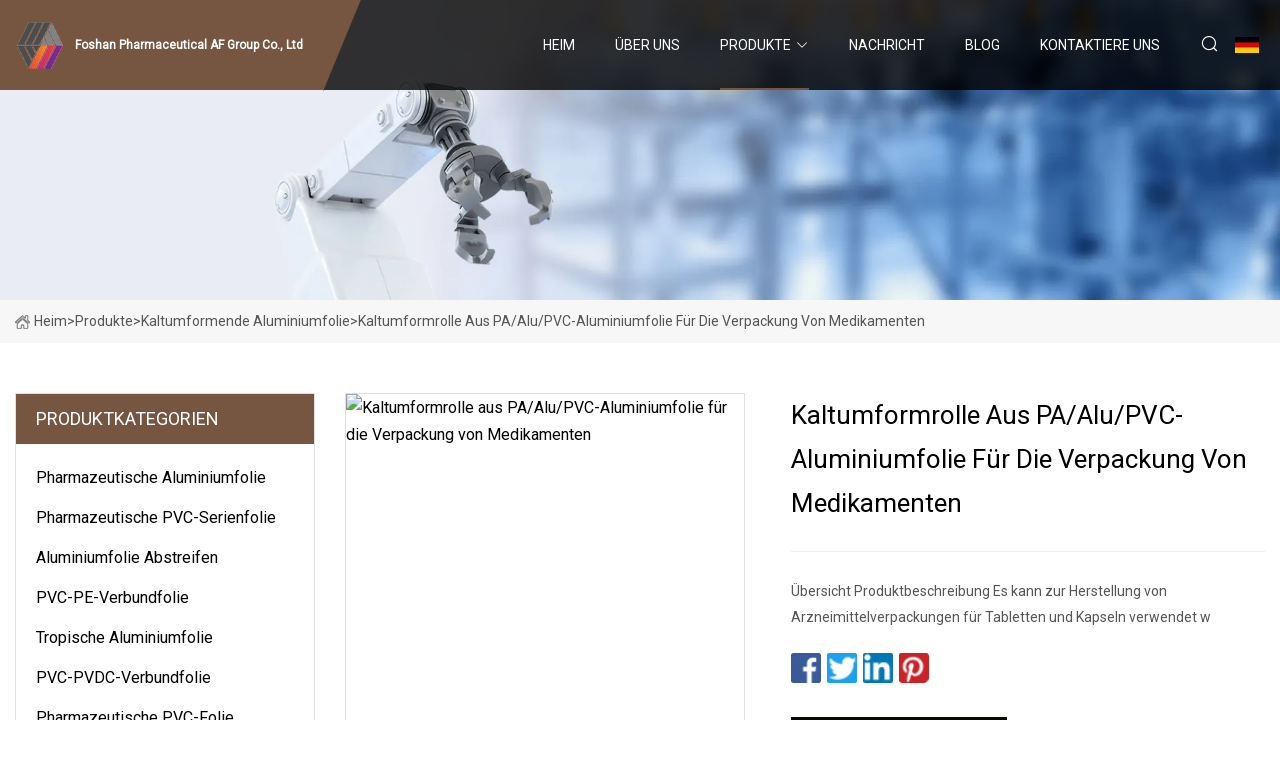

--- FILE ---
content_type: text/html; charset=utf-8
request_url: https://de.xrfchina.com/products/paalupvc-aluminum-foil-cold-forming-roll-for-medicine-packing
body_size: 6625
content:
<!doctype html>
<html lang="de">
<head>
<meta charset="utf-8" />
<title>Kaltumformrolle aus PA/Alu/PVC-Aluminiumfolie für die Verpackung von Medikamenten - Foshan Pharmaceutical AF Group Co., Ltd</title>
<meta name="description" content="Kaltumformrolle aus PA/Alu/PVC-Aluminiumfolie für die Verpackung von Medikamenten" />
<meta name="keywords" content="Kaltumformrolle aus PA/Alu/PVC-Aluminiumfolie für die Verpackung von Medikamenten" />
<meta name="viewport" content="width=device-width, initial-scale=1.0" />
<meta name="application-name" content="Foshan Pharmaceutical AF Group Co., Ltd" />
<meta name="twitter:card" content="summary" />
<meta name="twitter:title" content="Kaltumformrolle aus PA/Alu/PVC-Aluminiumfolie für die Verpackung von Medikamenten - Foshan Pharmaceutical AF Group Co., Ltd" />
<meta name="twitter:description" content="Kaltumformrolle aus PA/Alu/PVC-Aluminiumfolie für die Verpackung von Medikamenten" />
<meta name="twitter:image" content="https://de.xrfchina.com/uploads/s/97ace6b9e68c445497baa84caf1d5ac8.webp" />
<meta http-equiv="X-UA-Compatible" content="IE=edge" />
<meta property="og:site_name" content="Foshan Pharmaceutical AF Group Co., Ltd" />
<meta property="og:type" content="product" />
<meta property="og:title" content="Kaltumformrolle aus PA/Alu/PVC-Aluminiumfolie für die Verpackung von Medikamenten - Foshan Pharmaceutical AF Group Co., Ltd" />
<meta property="og:description" content="Kaltumformrolle aus PA/Alu/PVC-Aluminiumfolie für die Verpackung von Medikamenten" />
<meta property="og:url" content="https://de.xrfchina.com/products/paalupvc-aluminum-foil-cold-forming-roll-for-medicine-packing" />
<meta property="og:image" content="https://de.xrfchina.com/uploads/s/97ace6b9e68c445497baa84caf1d5ac8.webp" />
<link href="https://de.xrfchina.com/products/paalupvc-aluminum-foil-cold-forming-roll-for-medicine-packing" rel="canonical" />
<link href="https://de.xrfchina.com/uploadimg/ico37017.png" rel="shortcut icon" type="image/x-icon" />
<link href="https://fonts.googleapis.com" rel="preconnect" />
<link href="https://fonts.gstatic.com" rel="preconnect" crossorigin />
<link href="https://fonts.googleapis.com/css2?family=Roboto:wght@400&display=swap" rel="stylesheet" />
<link href="https://de.xrfchina.com/themes/storefront/toast.css" rel="stylesheet" />
<link href="https://de.xrfchina.com/themes/storefront/coffee/style.css" rel="stylesheet" />
<link href="https://de.xrfchina.com/themes/storefront/coffee/page.css" rel="stylesheet" />
<script type="application/ld+json">
[{
"@context": "https://schema.org/",
"@type": "BreadcrumbList",
"itemListElement": [{
"@type": "ListItem",
"name": "Heim",
"position": 1,
"item": "https://de.xrfchina.com/"},{
"@type": "ListItem",
"name": "Produkte",
"position": 2,
"item": "https://de.xrfchina.com/products"},{
"@type": "ListItem",
"name": "Kaltumformende Aluminiumfolie",
"position": 3,
"item": "https://de.xrfchina.com/cold-forming-aluminum-foil"},{
"@type": "ListItem",
"name": "Kaltumformrolle aus PA/Alu/PVC-Aluminiumfolie für die Verpackung von Medikamenten",
"position": 4,
"item": "https://de.xrfchina.com/products/paalupvc-aluminum-foil-cold-forming-roll-for-medicine-packing"
}]}]
</script>
<script type="text/javascript" src="//info.53hu.net/traffic.js?id=08a984h6ak"></script>
</head>
<body class="index">
<!-- header start -->
<header>
  <div class="container">
    <div class="head-logo"><a href="https://de.xrfchina.com/" title="Foshan Pharmaceutical AF Group Co., Ltd"><img src="/uploadimg/logo37017.png" width="50" height="50" alt="Foshan Pharmaceutical AF Group Co., Ltd"><span>Foshan Pharmaceutical AF Group Co., Ltd</span></a></div>
    <div class="menu-btn"><em></em><em></em><em></em></div>
    <div class="head-content">
      <nav class="nav">
        <ul>
          <li><a href="https://de.xrfchina.com/">Heim</a></li>
          <li><a href="/about-us">&#xDC;ber uns</a></li>
          <li class="active"><a href="/products">Produkte</a><em class="iconfont icon-xiangxia"></em>
            <ul class="submenu">
              <li><a href="/pharmaceutical-aluminum-foil">Pharmazeutische Aluminiumfolie</a></li>
              <li><a href="/pharmaceutical-pvc-series-film">Pharmazeutische PVC-Serienfolie</a></li>
              <li><a href="/strip-aluminium-foil">Aluminiumfolie abstreifen</a></li>
              <li><a href="/pvc-pe-composite-film">PVC-PE-Verbundfolie</a></li>
              <li><a href="/tropical-aluminum-foil">Tropische Aluminiumfolie</a></li>
              <li><a href="/pvc-pvdc-composite-film">PVC-PVDC-Verbundfolie</a></li>
              <li><a href="/pharmaceutical-pvc-film">Pharmazeutische PVC-Folie</a></li>
              <li><a href="/cold-forming-aluminum-foil">Kaltumformende Aluminiumfolie</a></li>
              <li><a href="/pharmaceutical-ptp-aluminum-foil">Pharmazeutische PTP-Aluminiumfolie</a></li>
              <li><a href="/pet-alu-pe-composite-film">PET-ALU-PE-Verbundfolie</a></li>
            </ul>
          </li>
          <li><a href="/news">Nachricht</a></li>
          <li><a href="/blog">Blog</a></li>
          <li><a href="/contact-us">Kontaktiere uns</a></li>
        </ul>
      </nav>
      <div class="head-search"><em class="iconfont icon-sousuo"></em></div>
      <div class="search-input">
        <input type="text" placeholder="Keyword" id="txtSearch" autocomplete="off">
        <div class="search-btn" onclick="SearchProBtn()" title="Search"><em class="iconfont icon-sousuo" aria-hidden="true"></em></div>
      </div>
      <div class="languagelist">
        <div title="Language" class="languagelist-icon"><span>Language</span></div>
        <div class="languagelist-drop"><span class="languagelist-arrow"></span>
          <ul class="languagelist-wrap">
             <li class="languagelist-active"><a href="https://de.xrfchina.com/products/paalupvc-aluminum-foil-cold-forming-roll-for-medicine-packing"><img src="/themes/storefront/images/language/de.png" width="24" height="16" alt="Deutsch" title="de">Deutsch</a></li>
                                    <li>
                                        <a href="https://www.xrfchina.com/products/paalupvc-aluminum-foil-cold-forming-roll-for-medicine-packing">
                                            <img src="/themes/storefront/images/language/en.png" width="24" height="16" alt="English" title="en">
                                            English
                                        </a>
                                    </li>
                                    <li>
                                        <a href="https://fr.xrfchina.com/products/paalupvc-aluminum-foil-cold-forming-roll-for-medicine-packing">
                                            <img src="/themes/storefront/images/language/fr.png" width="24" height="16" alt="Français" title="fr">
                                            Français
                                        </a>
                                    </li>
                                    <li>
                                        <a href="https://es.xrfchina.com/products/paalupvc-aluminum-foil-cold-forming-roll-for-medicine-packing">
                                            <img src="/themes/storefront/images/language/es.png" width="24" height="16" alt="Español" title="es">
                                            Español
                                        </a>
                                    </li>
                                    <li>
                                        <a href="https://it.xrfchina.com/products/paalupvc-aluminum-foil-cold-forming-roll-for-medicine-packing">
                                            <img src="/themes/storefront/images/language/it.png" width="24" height="16" alt="Italiano" title="it">
                                            Italiano
                                        </a>
                                    </li>
                                    <li>
                                        <a href="https://pt.xrfchina.com/products/paalupvc-aluminum-foil-cold-forming-roll-for-medicine-packing">
                                            <img src="/themes/storefront/images/language/pt.png" width="24" height="16" alt="Português" title="pt">
                                            Português
                                        </a>
                                    </li>
                                    <li>
                                        <a href="https://ja.xrfchina.com/products/paalupvc-aluminum-foil-cold-forming-roll-for-medicine-packing"><img src="/themes/storefront/images/language/ja.png" width="24" height="16" alt="日本語" title="ja"> 日本語</a>
                                    </li>
                                    <li>
                                        <a href="https://ko.xrfchina.com/products/paalupvc-aluminum-foil-cold-forming-roll-for-medicine-packing"><img src="/themes/storefront/images/language/ko.png" width="24" height="16" alt="한국어" title="ko"> 한국어</a>
                                    </li>
                                    <li>
                                        <a href="https://ru.xrfchina.com/products/paalupvc-aluminum-foil-cold-forming-roll-for-medicine-packing"><img src="/themes/storefront/images/language/ru.png" width="24" height="16" alt="Русский" title="ru"> Русский</a>
                                    </li>
           </ul>
        </div>
      </div>
    </div>
  </div>
</header>
<!-- main end -->
<!-- main start -->
<main>
  <div class="inner-banner"><img src="/themes/storefront/images/inner-banner.webp" alt="Kaltumformrolle aus PA/Alu/PVC-Aluminiumfolie für die Verpackung von Medikamenten">
    <div class="inner-content"><a href="https://de.xrfchina.com/"><img src="/themes/storefront/images/pagenav-homeicon.webp" alt="Heim">Heim</a> > <a href="https://de.xrfchina.com/products">Produkte</a> > <a href="/cold-forming-aluminum-foil">Kaltumformende Aluminiumfolie</a> > <span>Kaltumformrolle aus PA/Alu/PVC-Aluminiumfolie für die Verpackung von Medikamenten</span></div>
  </div>
  <div class="container">
    <div class="page-main">
      <div class="page-aside">
        <div class="aside-item">
          <div class="aside-title">PRODUKTKATEGORIEN</div>
          <ul class="aside-catelist">
            <li><a href="/pharmaceutical-aluminum-foil">Pharmazeutische Aluminiumfolie</a></li>
            <li><a href="/pharmaceutical-pvc-series-film">Pharmazeutische PVC-Serienfolie</a></li>
            <li><a href="/strip-aluminium-foil">Aluminiumfolie abstreifen</a></li>
            <li><a href="/pvc-pe-composite-film">PVC-PE-Verbundfolie</a></li>
            <li><a href="/tropical-aluminum-foil">Tropische Aluminiumfolie</a></li>
            <li><a href="/pvc-pvdc-composite-film">PVC-PVDC-Verbundfolie</a></li>
            <li><a href="/pharmaceutical-pvc-film">Pharmazeutische PVC-Folie</a></li>
            <li><a href="/cold-forming-aluminum-foil" class="active">Kaltumformende Aluminiumfolie</a></li>
            <li><a href="/pharmaceutical-ptp-aluminum-foil">Pharmazeutische PTP-Aluminiumfolie</a></li>
            <li><a href="/pet-alu-pe-composite-film">PET-ALU-PE-Verbundfolie</a></li>
          </ul>
        </div>
        <div class="aside-item">
          <div class="aside-title">NEUESTE PRODUKTE</div>
          <ul class="latest-products">
            <li><a href="/products/pharmaceutical-packaging-alu-film-1235-h12-8079-h18-jumbo-roll-aluminium-film-single-light-food-grade-8011-o-double-zero-aluminum-foil">
              <div class="img lazy-wrap"><img data-src="/uploads/s/c08f15d580974d11ba0daddcb0fe2a87.webp" class="lazy" alt="Pharmazeutische Verpackung Alufolie 1235 H12 8079 H18 Jumbo Roll Aluminiumfolie Single Light Food Grade 8011 O Double Zero Aluminiumfolie"><span class="lazy-load"></span></div>
              <div class="info"><span class="title">Pharmazeutische Verpackung Alufolie 1235 H12 8079 H18 Jumbo Roll Aluminiumfolie Single Light Food Grade 8011 O Double Zero Aluminiumfolie</span></div>
            </a></li>
            <li><a href="/products/narrow-strip-aluminum-foil-for-capacitor-and-hairdress">
              <div class="img lazy-wrap"><img data-src="/uploads/s/c7f2198a206747cd9e65996183c20bec.webp" class="lazy" alt="Schmalstreifen-Aluminiumfolie für Kondensator und Frisur"><span class="lazy-load"></span></div>
              <div class="info"><span class="title">Schmalstreifen-Aluminiumfolie für Kondensator und Frisur</span></div>
            </a></li>
            <li><a href="/products/aluminum-foil-sealing-liner-induction-liner-sealing-liner-pressure-sensitive-seal-liner-tropical-aluminum-blister-foil-manufacturer">
              <div class="img lazy-wrap"><img data-src="/uploads/s/b561f436b6db4b31a8db1ff38ba33ae6.webp" class="lazy" alt="Aluminiumfolien-Versiegelungsfolie, Induktionsfolie, Dichtungsfolie, druckempfindliche Dichtungsfolie, Hersteller von tropischen Aluminium-Blisterfolien"><span class="lazy-load"></span></div>
              <div class="info"><span class="title">Aluminiumfolien-Versiegelungsfolie, Induktionsfolie, Dichtungsfolie, druckempfindliche Dichtungsfolie, Hersteller von tropischen Aluminium-Blisterfolien</span></div>
            </a></li>
            <li><a href="/products/opaalvc-good-heat-sealable-tropical-blister-foil-alu-alu-foil-for-pharmaceutical-packaging">
              <div class="img lazy-wrap"><img data-src="/uploads/s/4cd5152713d54e02bf2c0deb0c2115eb.webp" class="lazy" alt="Opa/Al/Vc Gute heißsiegelbare tropische Blisterfolie Alu-Alu-Folie für pharmazeutische Verpackungen"><span class="lazy-load"></span></div>
              <div class="info"><span class="title">Opa/Al/Vc Gute heißsiegelbare tropische Blisterfolie Alu-Alu-Folie für pharmazeutische Verpackungen</span></div>
            </a></li>
            <li><a href="/products/laminated-material-food-sachet-packaging-plastic-roll-film">
              <div class="img lazy-wrap"><img data-src="/uploads/s/b50f62a6c2c04110832775ebf86fde71.webp" class="lazy" alt="Laminierte Kunststoff-Rollfolie für Lebensmittelbeutelverpackungen"><span class="lazy-load"></span></div>
              <div class="info"><span class="title">Laminierte Kunststoff-Rollfolie für Lebensmittelbeutelverpackungen</span></div>
            </a></li>
          </ul>
        </div>
        <div class="aside-item">
          <div class="aside-search">
            <input type="text" placeholder="Keyword" id="AsideSearch" autocomplete="off">
            <button id="AsideBtn" onclick="AsideSearch()"><em class="iconfont icon-sousuo" aria-hidden="true"></em></button>
          </div>
        </div>
      </div>
      <div class="page-content">
        <div class="preview-container">
          <div class="preview-img"><img src="/uploads/s/97ace6b9e68c445497baa84caf1d5ac8.webp" alt="Kaltumformrolle aus PA/Alu/PVC-Aluminiumfolie für die Verpackung von Medikamenten"></div>
          <div class="preview-info">
            <h1 class="prodetails-title">Kaltumformrolle aus PA/Alu/PVC-Aluminiumfolie für die Verpackung von Medikamenten</h1>
            <div class="prodetails-text">Übersicht Produktbeschreibung Es kann zur Herstellung von Arzneimittelverpackungen für Tabletten und Kapseln verwendet w</div>
            <div class="sharewrap"></div>
            <div class="prodetails-btn"><a href="javascript:void(0)" class="tosendinquiry"><em class="iconfont icon-message"></em>An uns senden</a></div>
          </div>
        </div>
        <div class="prodetails-content">Overview                                                            <h5>Basisinformation.</h5><table width="100%" border="1" cellpadding="0" cellspacing="0" class="table"><tbody><tr><td>Modell Nr.</td><td>EYSP20171010001</td></tr><tr><td>Rolleigenschaften</td><td>Rollen</td></tr><tr><td>Material</td><td>Opa+PVC+Alu</td></tr><tr><td>Zertifikat</td><td>ISO9001, ISO14001</td></tr><tr><td>Lieferzeit</td><td>7-10 Tage</td></tr><tr><td>Mindestbestellmenge</td><td>500 kg</td></tr><tr><td>Struktur</td><td>Opa+PVC+Alu</td></tr><tr><td>Transportpaket</td><td>Papierkarton+Palette</td></tr><tr><td>Spezifikation</td><td>0,14 mm, 0,16 mm, 0,18 mm oder nach Ihren Wünschen</td></tr><tr><td>Warenzeichen</td><td>Meer ehrlich</td></tr><tr><td>Herkunft</td><td>China</td></tr><tr><td>HS-Code</td><td>7607190090</td></tr><tr><td>Produktionskapazität</td><td>24.000 Tonnen/Jahr</td></tr></tbody></table><h5>Produktbeschreibung</h5>Produktbeschreibung<p><img width="1060px" src="/uploads/p/12e51d808c134e51b1e0d1c3716506dd.webp" alt="PA/Alu/PVC Aluminum Foil Cold Forming Roll for Medicine Packing"></p><table><tbody><tr><td colspan="2" rowspan="1"><b>Produktmerkmale</b></td></tr><tr><td colspan="1" rowspan="1"><b>Produktname</b></td><td colspan="1" rowspan="1">Kaltumformrolle aus PA/Alu/PVC-Aluminiumfolie für die Verpackung von Medikamenten</td></tr><tr><td colspan="1" rowspan="1"><b>Struktur</b></td><td colspan="1" rowspan="1">OPA/AL/PVC</td></tr><tr><td colspan="1" rowspan="1"><b>Dicke</b></td><td colspan="1" rowspan="1">0,14 mm 0,16 mm 0,18 mm oder nach Ihren Wünschen</td></tr><tr><td colspan="1" rowspan="1"><b>Breite</b></td><td colspan="1" rowspan="1">50–810 mm</td></tr><tr><td colspan="1" rowspan="1"><b>Innenkerndurchmesser</b></td><td colspan="1" rowspan="1">76mm</td></tr><tr><td colspan="1" rowspan="1"><b>Mindestbestellmenge</b></td><td colspan="1" rowspan="1">Kein MOQ begrenzt</td></tr><tr><td colspan="1" rowspan="1"><b>Zertifikate</b></td><td colspan="1" rowspan="1">ISO 9001, ISO 14001</td></tr><tr><td colspan="1" rowspan="1"><b>Vorteil</b></td><td colspan="1" rowspan="1"><br>* 100 % Barriere gegen Feuchtigkeit, Luft, Gase, Licht<br>* Maximale bruchfreie Umformfähigkeit gewährleistet „Null Fehler“<br>* Überlegener Prozess führt zu langfristiger Beständigkeit gegen Delaminierung<br>* Große Auswahl an Farb- und Druckoptionen<br>* Hervorragende Umformeigenschaften<br>* Hervorragende thermische Stabilität</td></tr></tbody></table><p>Es kann zur Herstellung von Arzneimittelverpackungen für Tabletten und Kapseln verwendet werden. Kaltgeformte Alu-Alu-Folie ist derzeit die beste Verbundplatte mit Blockierungsleistung und bietet ultimativen Schutz gegen Wasser, Sauerstoff und UV-Strahlung. Sie wird insbesondere für den hochempfindlichen Bereich von Arzneimitteln und verwendet Generika, die stark hygroskopisch oder lichtempfindlich sind. Kaltgeformte Alu-Alu-Folie einiger allgemeiner Hersteller zerbricht leicht die Blase, weist nach einigen Monaten Nadellöcher oder Randschichten auf, sodass die Blockierungsleistung beeinträchtigt wird.</p><p><img width="1060px" src="/uploads/p/7ac5a85eef6d46ba8b70dc9e1c1975d6.webp" alt="PA/Alu/PVC Aluminum Foil Cold Forming Roll for Medicine Packing"></p>Unternehmensprofil<p>Shandong Enyou Neue Materialtechnologie Co., Ltd.<br> Wir, Shandong Enyou New Material Technology Co., Ltd., wurden 2005 gegründet. Wir befinden uns in der Stadt Zibo, Provinz Shandong.  Enyou New Material beschäftigt sich hauptsächlich mit der Herstellung, Erforschung und dem Angebot von Kunststoffverpackungsfolien wie PVC in Pharmaqualität, PVC/PVDC, PVC/PE, Alufolie, PTP-Alufolie, PVC-Rolle/Folie, PET, PP, PS, Schrumpffolie usw. die häufig in Pharmaverpackungen, Lebensmittelverpackungen, Druckereien usw. verwendet werden.<br> PVC und PVDC in Pharmaqualität sind eines unserer Vorteilsprodukte.  Wir verfügen über insgesamt 18 Produktionslinien und 500 Mitarbeiter, von denen sich die meisten seit mehr als 20 Jahren auf diesen Bereich spezialisiert haben.  Und unsere Jahreskapazität könnte 72.000 Tonnen pro Jahr erreichen.  Außerdem hat unser Unternehmen die Zertifikate ISO9001, ISO4001 usw. bestanden.<br> Unser Ziel ist es immer, unseren Kunden einen One-Stop-Purchase-Plan anzubieten.  Und unsere qualitativ hochwertigen Waren und die schnelle Lieferung helfen uns, bei unseren Kooperationskunden einen guten Ruf zu erlangen.  Wir haben unsere Waren in die ganze Welt verkauft und unsere Hauptmärkte sind Südostasien, Südafrika, Südamerika, Europa usw.<br> Wenn Sie an unseren Produkten interessiert sind, zögern Sie bitte nicht, uns zu kontaktieren. Wir sind auf der Suche nach einer langfristigen Zusammenarbeit mit neuen Kunden auf der ganzen Welt.  Wir versprechen Ihnen, Ihnen weiterhin professionellen Service, qualitativ hochwertige Produkte und umfassende Lösungen für Kunststoffverpackungsfolien anzubieten. Alle unsere Werkstätten sind Reinigungswerkstätten der Güteklasse 100.000, die den GMP-Standards entsprechen.  Willkommen, unsere Fabrik in der Zukunft zu besuchen<br></p><p><img width="1060px" src="/uploads/p/d5ce3b158e5046939bba548e9f9dc3df.webp" alt="PA/Alu/PVC Aluminum Foil Cold Forming Roll for Medicine Packing"></p>Zertifizierungen<p><img width="1038px" src="/uploads/p/424d8a68a5de45309f30a2f6c69c704b.webp" alt="PA/Alu/PVC Aluminum Foil Cold Forming Roll for Medicine Packing"></p> Basierend auf dieser PVC-, PVCPE-, PVDC-steifen Alu-Folie und Alu-Alu-Folie handelt es sich um Primärverpackungen. Daher benötigen die meisten unserer Kunden folgende Dokumente, um die Vorschriften zu erfüllen: 1. Materialsicherheitsdatenblatt (MSDS).2.  Technisches Datenblatt (TDS).3.  COA4.  Empfehlung zur Lagerung und Haltbarkeit.5.  Ablaufdiagramm6.  Konformitätserklärung wie beigefügte Datei.7.  ISO9001 und ISO14001. Bei Interesse fragen Sie uns gerne nach weiteren Einzelheiten<br>Verpackung & Versand<p><img width="1057px" src="/uploads/p/7df384be765745359b81591efe5c7c30.webp" alt="PA/Alu/PVC Aluminum Foil Cold Forming Roll for Medicine Packing"></p><br><b>Jumbo-Rolle: 15 TONNEN in 1*20FCLKleine Rolle: 20TONNEN in 1*20FCL</b><br> Kundenfeedback Der Zweck unseres Unternehmens: hohe Qualität, schnelle Lieferung, niedriger Preis.  Kunden sind immer die Ersten, unsere Produkte werden alle auf der ganzen Welt verkauft, Kunden senden uns immer gutes Feedback.  Wir bieten nicht nur Produkte, sondern auch die Möglichkeit, Sie bei der kontinuierlichen Weiterentwicklung zu unterstützen.  Ausstellung und Aktivität<p>SHANGHAI CPHI STAND NR.: N5A46</p>FAQKontaktieren Sie uns<p><br></p><p><br></p></div>
        <div class="prodetails-link">
          <div class="item prev"><em class="iconfont icon-xiangzuo"></em>vorherige:
 <a href="/products/pharma-grade-transparent-pvc-film-price-rigid-pvc-clear-film-for-pharmaceutical">Transparente PVC-Folie in Pharmaqualität Preis Harte PVC-Klarfolie für Pharmazeutika</a> </div>
          <div class="item next">
 <a href="/products/pharmaceutical-cold-forming-alu-aluminum-blister-foil-for-pills-pack">Pharmazeutische kaltumformende Alu-Aluminium-Blisterfolie für Pillenpackungen</a>   :n&#xE4;chste<em class="iconfont icon-xiangyou"></em></div>
        </div>
        <div class="prodetails-feedback" id="send">
          <div class="pro-description"></div>
          <input type="hidden" id="in-domain" value="de.xrfchina.com">
          <div class="feedback">
            <div class="item">
              <label>Name: <span>*</span></label>
              <input type="text" id="in-name">
            </div>
            <div class="item">
              <label>Email: <span>*</span></label>
              <input type="text" id="in-email">
            </div>
            <div class="item">
              <label>Telefon/WhatsApp: <span>*</span></label>
              <input type="text" id="in-phone">
            </div>
            <div class="item">
              <label>Thema: <span>*</span></label>
              <input type="text" id="in-subject">
            </div>
            <div class="item">
              <label>Inhalt: <span>*</span></label>
              <textarea name="" id="in-content"></textarea>
            </div>
            <div class="sendbtn" id="SubmitName" onclick="SendInquiry()"><span>An uns senden</span></div>
          </div>
        </div>
      </div>
    </div>
  </div>
</main>

<!-- main end -->
<!-- footer start -->
<footer>
  <div class="container">
    <div class="foot-item foot-item1"><a href="https://de.xrfchina.com/" class="foot-logo" title="Foshan Pharmaceutical AF Group Co., Ltd"><img src="/uploadimg/logo37017.png" width="50" height="50" alt="Foshan Pharmaceutical AF Group Co., Ltd"></a>
      <div class="foot-newsletter">
        <input id="newsletterInt" placeholder="Your Email Address" type="text">
        <button id="newsletterBtn" title="Email"><em class="iconfont icon-zhixiangyou"></em></button>
      </div>
      <div id="newsletter-hint"></div>
      <p class="newsletter-tip">Eine Frage haben?<a href="https://de.xrfchina.com/">Klicken Sie hier</a></p>
      <div class="foot-share"><a href="#" rel="nofollow" title="facebook"><em class="iconfont icon-facebook"></em></a><a href="#" rel="nofollow" title="linkedin"><em class="iconfont icon-linkedin"></em></a><a href="#" rel="nofollow" title="twitter"><em class="iconfont icon-twitter-fill"></em></a><a href="#" rel="nofollow" title="youtube"><em class="iconfont icon-youtube"></em></a><a href="#" rel="nofollow" title="instagram"><em class="iconfont icon-instagram"></em></a><a href="#" rel="nofollow" title="TikTok"><em class="iconfont icon-icon_TikTok"></em></a></div>
    </div>
    <div class="foot-item foot-item2">
      <div class="foot-title">QUICK LINKS</div>
      <ul>
        <li><a href="https://de.xrfchina.com/">Heim</a></li>
        <li><a href="/about-us">&#xDC;ber uns</a></li>
        <li><a href="/products">Produkte</a></li>
        <li><a href="/news">Nachricht</a></li>
        <li><a href="/blog">Blog</a></li>
        <li><a href="/contact-us">Kontaktiere uns</a></li>
        <li><a href="/sitemap.xml">Seitenverzeichnis</a></li>
        <li><a href="/privacy-policy">Privacy Policy</a></li>
      </ul>
    </div>
    <div class="foot-item foot-item3">
      <div class="foot-title">PRODUKTKATEGORIE</div>
      <ul>
        <li><a href="/pharmaceutical-aluminum-foil">Pharmazeutische Aluminiumfolie</a></li>
        <li><a href="/pharmaceutical-pvc-series-film">Pharmazeutische PVC-Serienfolie</a></li>
        <li><a href="/strip-aluminium-foil">Aluminiumfolie abstreifen</a></li>
        <li><a href="/pvc-pe-composite-film">PVC-PE-Verbundfolie</a></li>
        <li><a href="/tropical-aluminum-foil">Tropische Aluminiumfolie</a></li>
        <li><a href="/pvc-pvdc-composite-film">PVC-PVDC-Verbundfolie</a></li>
        <li><a href="/pharmaceutical-pvc-film">Pharmazeutische PVC-Folie</a></li>
        <li><a href="/cold-forming-aluminum-foil">Kaltumformende Aluminiumfolie</a></li>
      </ul>
    </div>
    <div class="foot-item foot-item4">
      <div class="foot-title">PARTNERFIRMA</div>
      <ul>
<li><a href="http://de.yjco2.com/dry-ice-cleaning-machine/" target="_blank">Fabrik f&#xFC;r Trockeneisreinigungsmaschinen in China</a></li>      </ul>
    </div>
  </div>
  <div class="foot-copyright">
    <p>Copyright &copy; de.xrfchina.com, Alle Rechte vorbehalten.&nbsp;&nbsp;Email: <a href="lee@xrfchina.com" target="_blank"><span class="__cf_email__" data-cfemail="234f4646635b5145404b4a4d420d404c4e">[email&#160;protected]</span></a></p>
  </div>
  <div class="gotop"><em class="iconfont icon-xiangshang"></em></div>
</footer>
<!-- footer end -->
 
<!-- script start -->
<script data-cfasync="false" src="/cdn-cgi/scripts/5c5dd728/cloudflare-static/email-decode.min.js"></script><script src="https://de.xrfchina.com/themes/storefront/js/jquery3.6.1.js"></script>
<script src="https://de.xrfchina.com/themes/storefront/js/vanilla-lazyload.js"></script>
<script src="https://de.xrfchina.com/themes/storefront/js/toast.js"></script>
<script src="https://de.xrfchina.com/themes/storefront/js/style.js"></script>
<script src="https://de.xrfchina.com/themes/storefront/js/page.js"></script>
<script src="https://de.xrfchina.com/themes/storefront/js/share.js"></script>
<script src="https://de.xrfchina.com/themes/storefront/js/axios.min.js"></script>
<script src="https://de.xrfchina.com/themes/storefront/js/contact.js"></script>
<script defer src="https://static.cloudflareinsights.com/beacon.min.js/vcd15cbe7772f49c399c6a5babf22c1241717689176015" integrity="sha512-ZpsOmlRQV6y907TI0dKBHq9Md29nnaEIPlkf84rnaERnq6zvWvPUqr2ft8M1aS28oN72PdrCzSjY4U6VaAw1EQ==" data-cf-beacon='{"version":"2024.11.0","token":"08d2598ca8214a148f2ff228d9fb4dda","r":1,"server_timing":{"name":{"cfCacheStatus":true,"cfEdge":true,"cfExtPri":true,"cfL4":true,"cfOrigin":true,"cfSpeedBrain":true},"location_startswith":null}}' crossorigin="anonymous"></script>
</body>
</html>
